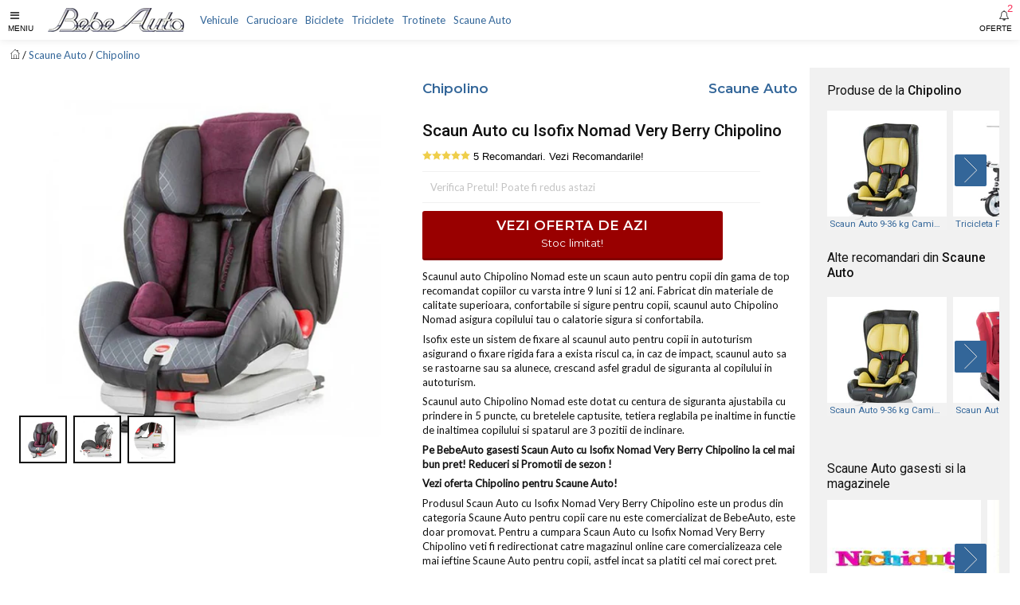

--- FILE ---
content_type: text/html; charset=utf-8
request_url: https://www.bebeauto.ro/products/scaun-auto-cu-isofix-nomad-very-berry
body_size: 11014
content:
<!doctype html>
<html amp lang="ro">
<head>
<link as="script" href="https://cdn.ampproject.org/v0.js" rel="preload">  
<meta charset="utf-8">
<meta name="viewport" content="width=device-width,minimum-scale=1,initial-scale=1,maximum-scale=1">  
<style amp-boilerplate>body{-webkit-animation:-amp-start 8s steps(1,end) 0s 1 normal both;-moz-animation:-amp-start 8s steps(1,end) 0s 1 normal both;-ms-animation:-amp-start 8s steps(1,end) 0s 1 normal both;animation:-amp-start 8s steps(1,end) 0s 1 normal both}@-webkit-keyframes -amp-start{from{visibility:hidden}to{visibility:visible}}@-moz-keyframes -amp-start{from{visibility:hidden}to{visibility:visible}}@-ms-keyframes -amp-start{from{visibility:hidden}to{visibility:visible}}@-o-keyframes -amp-start{from{visibility:hidden}to{visibility:visible}}@keyframes -amp-start{from{visibility:hidden}to{visibility:visible}}</style>
<noscript><style amp-boilerplate>body{-webkit-animation:none;-moz-animation:none;-ms-animation:none;animation:none}</style></noscript>  
<script async src="https://cdn.ampproject.org/v0.js"></script><script async custom-element="amp-carousel" src="https://cdn.ampproject.org/v0/amp-carousel-0.1.js"></script> 
<script async custom-element="amp-form" src="https://cdn.ampproject.org/v0/amp-form-0.1.js"></script>
<script async custom-element="amp-social-share" src="https://cdn.ampproject.org/v0/amp-social-share-0.1.js"></script>
<script async custom-element="amp-list" src="https://cdn.ampproject.org/v0/amp-list-0.1.js"></script> 
<script async custom-element="amp-selector" src="https://cdn.ampproject.org/v0/amp-selector-0.1.js"></script>
<script async custom-element="amp-bind" src="https://cdn.ampproject.org/v0/amp-bind-0.1.js"></script>
<script async custom-element="amp-position-observer" src="https://cdn.ampproject.org/v0/amp-position-observer-0.1.js"></script>
<script async custom-element="amp-animation" src="https://cdn.ampproject.org/v0/amp-animation-0.1.js"></script>  
<script async custom-element="amp-bodymovin-animation" src="https://cdn.ampproject.org/v0/amp-bodymovin-animation-0.1.js"></script><script async custom-element="amp-sidebar" src="https://cdn.ampproject.org/v0/amp-sidebar-0.1.js"></script>
<script async custom-element="amp-accordion" src="https://cdn.ampproject.org/v0/amp-accordion-0.1.js"></script>

<script async custom-element="amp-analytics" src="https://cdn.ampproject.org/v0/amp-analytics-0.1.js"></script><title>Scaun Auto cu Isofix Nomad Very Berry - Oferta Chipolino</title>
<link rel="canonical" href="https://www.bebeauto.ro/products/scaun-auto-cu-isofix-nomad-very-berry">
<link rel="alternate" hreflang="ro" href="https://www.bebeauto.ro/products/scaun-auto-cu-isofix-nomad-very-berry" />
<meta name="description" content="Scaun Auto cu Isofix Nomad Very Berry astazi la Oferta Promotionala! Scaune Auto de la Chipolino.">
<meta itemprop="name" content="Scaun Auto cu Isofix Nomad Very Berry - Oferta Chipolino">
<meta itemprop="description" content="Scaun Auto cu Isofix Nomad Very Berry astazi la Oferta Promotionala! Scaune Auto de la Chipolino."><meta itemprop="image" content="https://www.bebeauto.ro/cdn/shop/products/scaun-auto-pentru-copii-chipolino-nomad-cu-isofix-1_1200x1200.jpg">
<meta property="og:site_name" content="Bebeauto">
<meta property="og:url" content="https://www.bebeauto.ro/products/scaun-auto-cu-isofix-nomad-very-berry">
<meta property="og:title" content="Scaun Auto cu Isofix Nomad Very Berry - Oferta Chipolino">
<meta property="og:type" content="product">
<meta property="og:description" content="Scaun Auto cu Isofix Nomad Very Berry astazi la Oferta Promotionala! Scaune Auto de la Chipolino.">
<meta property="og:image" content="https://www.bebeauto.ro/cdn/shop/products/scaun-auto-pentru-copii-chipolino-nomad-cu-isofix-1_1200x1200.jpg"><meta property="og:image" content="https://www.bebeauto.ro/cdn/shop/products/scaun-auto-pentru-copii-chipolino-nomad-cu-isofix-2_1200x1200.jpg"><meta property="og:image" content="https://www.bebeauto.ro/cdn/shop/products/scaun-auto-pentru-copii-chipolino-nomad-cu-isofix-3_1200x1200.jpg">
<meta property="og:price:amount" content="899,00">
<meta property="og:price:currency" content="RON">
<script type="application/ld+json">
{"@context": "http://schema.org/","@type":["Product"],"name": "Scaun Auto cu Isofix Nomad Very Berry - Oferta Chipolino","image": "//www.bebeauto.ro/cdn/shop/products/scaun-auto-pentru-copii-chipolino-nomad-cu-isofix-1_grande.jpg","description":"Scaun Auto cu Isofix Nomad Very Berry astazi la Oferta Promotionala! Scaune Auto de la Chipolino.","sku":"","brand":{"@type":"Thing","name":"Chipolino","url": "https://www.bebeauto.ro/collections/chipolino"},"category":"Scaune Auto","audience":{"@type":"Audience","audienceType":"","geographicArea":"Romania"},"offers":{"@type":"Offer","url":"https://www.bebeauto.ro/products/scaun-auto-cu-isofix-nomad-very-berry","priceCurrency":"RON","price":"899.0","priceValidUntil":"2020-11-05","itemCondition":"http://schema.org/NewCondition","availability":["http://schema.org/OnlineOnly","http://schema.org/InStock"],"availableDeliveryMethod":{"@type": "DeliveryMethod","name":"Curier Rapid","alternateName":"Livrare oriunde in Romania","description":"Livrare rapida la sate si in localitatile limitrofe. Livrare in 24 de ore oriunde in Romania. Livrare colete in Bucuresti"},"eligibleRegion":"RO","areaServed":"Romania","seller":{"@type":"Organization","name": "Bebeauto","logo":"#","areaServed":"Romania"}}}</script><meta name="copyright" content="© Bebeauto" /><meta name="geo.placename" content="Romania"/><meta name="geo.region" content="Romania"/> 
<meta name="google-site-verification" content="WMfraQJgaITNcqUVUoF1nPBnbWzNOwZbbn-Iu4ejTKc" /><link href="https://fonts.gstatic.com" rel="dns-prefetch preconnect" crossorigin>
<link href="https://maxcdn.bootstrapcdn.com" rel="dns-prefetch preconnect" crossorigin>
<link href="https://event.littlebox.marketing" rel="dns-prefetch preconnect" crossorigin>  
<link href="https://fonts.googleapis.com/css?family=Lato|Montserrat:400,600|Roboto:400,500" rel="stylesheet">
<style amp-custom>
#admin_bar_iframe {display:none}
html{font-size: 10px; box-sizing: border-box;}
body{ font-family:'Lato',-apple-system, BlinkMacSystemFont,Helvetica,sans-serif;font-size:1.2rem;line-height:1.4;margin:0;color:#111; background-color:#fff;}
img{ max-width:100%; height:auto;}
svg{max-height:100%;}
a{ color:#336699;text-decoration: none}
:focus{outline: 0;}
h1,h2,h3,h4,h5,h6{line-height:1.25; margin-top:1em; margin-bottom:.5em;}
h1,.h1{ font-size:1.6em }
h2,.h2{ font-size:1.4em }
h3,.h3{ font-size:1.3em }
h4,.h4{ font-size:1.2em }
h5,.h5{ font-size:1.1em }
h6,.h6{ font-size:1em }
p, dl, ol, ul, pre, blockquote{margin-top:0.5em;margin-bottom:0.5em;}
hr{ margin-top:1.5em; margin-bottom:1.5em;border:0;border-bottom-width:1px;border-bottom-style:solid; border-bottom-color:#ccc;}
.line {height: 1px;max-width: 100%;}
.text-decoration-none{ text-decoration:none }
.bold{ font-weight:bold; font-weight:bold }
.regular{ font-weight:normal }
.italic{ font-style:italic }
.caps{ text-transform:uppercase; }
.letter-spacing-1 {letter-spacing:.1em;}
.letter-spacing-2 {letter-spacing:.2em;}
.left-align{ text-align:left }
.center{ text-align:center }
.right-align{ text-align:right }
.justify{ text-align:justify }
.nowrap{ white-space:nowrap }
.break-word{ word-wrap:break-word }
.line-height-1{ line-height:1 }
.line-height-2{ line-height:1.125 }
.line-height-3{ line-height:1.25 }
.line-height-4{ line-height:1.5 }
.list-style-none{ list-style:none }
.underline{ text-decoration:underline }
.truncate{ max-width:100%; overflow:hidden; text-overflow:ellipsis; white-space:nowrap;}
.list-reset{list-style:none;padding-left:0;}
.inline{ display:inline }.block{ display:block }.inline-block{ display:inline-block }.table{ display:table }.table-cell{ display:table-cell }
.overflow-hidden{ overflow:hidden }.overflow-scroll{ overflow:scroll }.overflow-auto{ overflow:auto }
.clearfix:before,.clearfix:after{content:" ";display:table}.clearfix:after{ clear:both }
.left{ float:left }.right{ float:right }
.fit{ max-width:100% }
.max-width-1{ max-width:24rem }.max-width-2{ max-width:32rem }.max-width-3{ max-width:48rem }.max-width-4{ max-width:64rem }
.border-box{ box-sizing:border-box }
.align-baseline{ vertical-align:baseline }.align-top{ vertical-align:top }.align-middle{ vertical-align:middle }.align-bottom{ vertical-align:bottom }
.m0{ margin:0 }.p0{ padding:0 }
.mx-auto {margin-left:auto;margin-right:auto;}
.pl5 {padding-left:.5rem}.pr5 {padding-right:.5rem}.pt5 {padding-top:.5rem}.pb5 {padding-bottom:.5rem}
.ml5 {margin-left:.5rem}.mr5 {margin-right:.5rem}.mt5 {margin-top:.5rem}.mb5 {margin-bottom:.5rem}
.ml10 {margin-left:1rem}.mr10 {margin-right:1rem}.mt10 {margin-top:1rem}.mb10 {margin-bottom:1rem}
.pl10 {padding-left:1rem}.pr10 {padding-right:1rem}.pt10 {padding-top:1rem}.pb10 {padding-bottom:1rem}
.ml20 {margin-left:2rem}.mr20 {margin-right:2rem}.mt20 {margin-top:2rem}.mb20 {margin-bottom:2rem}
.pl20 {padding-left:2rem}.pr20 {padding-right:2rem}.pt20 {padding-top:2rem}.pb20 {padding-bottom:2rem}
.ml30 {margin-left:3rem}.mr30 {margin-right:3rem}.mt30 {margin-top:3rem}.mb30 {margin-bottom:3rem}
.pl30 {padding-left:3rem}.pr30 {padding-right:3rem}.pt30 {padding-top:3rem}.pb30 {padding-bottom:3rem}
.full {width:100%;}.juma {width:50%;}.treime {width:33.33333%;}.sfert {width:25%;}
.col{float:left;box-sizing:border-box;}
.col-right{float:right;box-sizing:border-box;}
#collection .prodgrid {width:50%;}
.prodlist {padding:0 5px;margin:0 0 20px;}
#product .part1 {width:100%}
#product .part2 {width:100%}
#product .part3 {width:100%}
#index .txtbanner {bottom:0;overflow:hidden;max-height:90%;
background:-webkit-linear-gradient(top,hsla(120,0%,49%,0),hsla(120,0%,49%,.15) 10%,hsla(0,0%,5%,.6));background:linear-gradient(180deg,hsla(120,0%,49%,0) 0,hsla(120,0%,49%,.15) 10%,hsla(0,0%,5%,.6));
}
#index .txtbanner p {}
#index .imgbanner {width:15%}
.prodright {padding-left:0.5em;padding-right:0.5em;}

@media (min-width: 360px){
body {font-size:1.25rem}
#collection .prodgrid {width:33.33333%;}
#product .part1 {width:100%}
#product .part2 {width:100%}
#product .part3 {width:100%}
.proddet {padding-left:1em;padding-right:1em;}
}
@media (min-width: 576px){
body {font-size:1.25rem}
#collection .prodgrid {width:33.33333%;}
#product .part1 {width:100%}
#product .part2 {width:100%}
#product .part3 {width:100%}
.proddet {padding-left:1em;padding-right:1em;}
}
@media (min-width: 768px){
body {font-size:1.3rem}
#collection .prodgrid {width:25%;}
#product .part1 {width:50%}
#product .part2 {width:50%}
#product .part3 {width:100%}
.proddet {padding-left:1.1em;padding-right:1.1em;}
.main-btn {width:80%;}
}
@media (min-width: 1024px){
body {font-size:1.3rem}
#collection .prodgrid {width:25%;}
#product .part1 {width:45%}
#product .part2 {width:40%}
#product .part3 {width:15%}
.proddet {padding-left:1.2em;padding-right:1.2em;}
.prodright {padding-left:1.2em;background-color:#f1f1f1;}
.line {max-width: 90%;}
.main-btn {width:80%;}
}
@media (min-width:1280px){
body {font-size:1.3rem}
#collection .prodgrid {width:25%;}
#product .part1 {width:40%}
#product .part2 {width:40%}
#product .part3 {width:20%}
.proddet {padding-left:1.2em;padding-right:1.2em;}
.main-btn {width:80%;}
}
@media (min-width:1366px){
body {font-size:1.3rem}
#collection .prodgrid {width:20%;}
#product .part1 {width:40%}
#product .part2 {width:35%}
#product .part3 {width:25%}
.proddet {padding-left:1.2em;padding-right:1.2em;}
.main-btn {width:75%;}
}
@media (min-width:1440px){
body {font-size:1.3rem}
#collection .prodgrid {width:16.66666%;}
#product .part1 {width:35%}
#product .part2 {width:35%}
#product .part3 {width:30%}
.proddet {padding-left:1.2em;padding-right:1.2em;}
}
@media (min-width:1920px){
body {font-size:1.3rem}
#collection .prodgrid {width:14.28571%;}
#product .part1 {width:30%}
#product .part2 {width:35%}
#product .part3 {width:35%}
.proddet {padding-left:1.2em;padding-right:1.2em;}
.main-btn {width:70%;}
}
.flex{ display:-webkit-box; display:-webkit-flex; display:-ms-flexbox; display:flex }
.flex-column{ -webkit-box-orient:vertical; -webkit-box-direction:normal; -webkit-flex-direction:column; -ms-flex-direction:column; flex-direction:column }
.flex-wrap{ -webkit-flex-wrap:wrap; -ms-flex-wrap:wrap; flex-wrap:wrap }
.items-start{ -webkit-box-align:start; -webkit-align-items:flex-start; -ms-flex-align:start; -ms-grid-row-align:flex-start; align-items:flex-start }
.items-end{ -webkit-box-align:end; -webkit-align-items:flex-end; -ms-flex-align:end; -ms-grid-row-align:flex-end; align-items:flex-end }
.items-center{ -webkit-box-align:center; -webkit-align-items:center; -ms-flex-align:center; -ms-grid-row-align:center; align-items:center }
.items-baseline{ -webkit-box-align:baseline; -webkit-align-items:baseline; -ms-flex-align:baseline; -ms-grid-row-align:baseline; align-items:baseline }
.items-stretch{ -webkit-box-align:stretch; -webkit-align-items:stretch; -ms-flex-align:stretch; -ms-grid-row-align:stretch; align-items:stretch }
.self-start{ -webkit-align-self:flex-start; -ms-flex-item-align:start; align-self:flex-start }
.self-end{ -webkit-align-self:flex-end; -ms-flex-item-align:end; align-self:flex-end }
.self-center{ -webkit-align-self:center; -ms-flex-item-align:center; align-self:center }
.self-baseline{ -webkit-align-self:baseline; -ms-flex-item-align:baseline; align-self:baseline }
.self-stretch{ -webkit-align-self:stretch; -ms-flex-item-align:stretch; align-self:stretch }
.justify-start{ -webkit-box-pack:start; -webkit-justify-content:flex-start; -ms-flex-pack:start; justify-content:flex-start }
.justify-end{ -webkit-box-pack:end; -webkit-justify-content:flex-end; -ms-flex-pack:end; justify-content:flex-end }
.justify-center{ -webkit-box-pack:center; -webkit-justify-content:center; -ms-flex-pack:center; justify-content:center }
.justify-between{ -webkit-box-pack:justify; -webkit-justify-content:space-between; -ms-flex-pack:justify; justify-content:space-between }
.justify-around{ -webkit-justify-content:space-around; -ms-flex-pack:distribute; justify-content:space-around }
.content-start{ -webkit-align-content:flex-start; -ms-flex-line-pack:start; align-content:flex-start }
.content-end{ -webkit-align-content:flex-end; -ms-flex-line-pack:end; align-content:flex-end }
.content-center{ -webkit-align-content:center; -ms-flex-line-pack:center; align-content:center }
.content-between{ -webkit-align-content:space-between; -ms-flex-line-pack:justify; align-content:space-between }
.content-around{ -webkit-align-content:space-around; -ms-flex-line-pack:distribute; align-content:space-around }
.content-stretch{ -webkit-align-content:stretch; -ms-flex-line-pack:stretch; align-content:stretch }
.flex-auto{-webkit-box-flex:1;-webkit-flex:1 1 auto;-ms-flex:1 1 auto;flex:1 1 auto;min-width:0;min-height:0;}
.flex-center{align-items:center}
.flex-none{ -webkit-box-flex:0; -webkit-flex:none; -ms-flex:none; flex:none }
.order-0{ -webkit-box-ordinal-group:1; -webkit-order:0; -ms-flex-order:0; order:0 }
.order-1{ -webkit-box-ordinal-group:2; -webkit-order:1; -ms-flex-order:1; order:1 }
.order-2{ -webkit-box-ordinal-group:3; -webkit-order:2; -ms-flex-order:2; order:2 }
.order-3{ -webkit-box-ordinal-group:4; -webkit-order:3; -ms-flex-order:3; order:3 }
.order-last{ -webkit-box-ordinal-group:100000; -webkit-order:99999; -ms-flex-order:99999; order:99999 }
.relative{ position:relative }.absolute{ position:absolute }.fixed{ position:fixed }
.top-0{ top:0 }.right-0{ right:0 }.bottom-0{ bottom:0 }.left-0{ left:0 }
.z1{ z-index:1 }.z2{ z-index:2 }.z3{ z-index:3 }.z4{ z-index:4 }.z100{ z-index:100 }
.border{
  border-style:solid;
  border-width:1px;
}
.border-top{
  border-top-style:solid;
  border-top-width:1px;
}
.border-right{
  border-right-style:solid;
  border-right-width:1px;
}
.border-bottom{
  border-bottom-style:solid;
  border-bottom-width:1px;
}
.border-left{
  border-left-style:solid;
  border-left-width:1px;
}
.border-none{ border:0 }
.rounded{ border-radius:3px }
.circle{ border-radius:50% }
.rounded-top{ border-radius:3px 3px 0 0 }
.rounded-right{ border-radius:0 3px 3px 0 }
.rounded-bottom{ border-radius:0 0 3px 3px }
.rounded-left{ border-radius:3px 0 0 3px }
.not-rounded{ border-radius:0 }
.hide{
  position:absolute;
  height:1px;
  width:1px;
  overflow:hidden;
  clip:rect(1px, 1px, 1px, 1px);
}
@media (max-width: 400px){
  .xs-hide{ display:none; }
}
@media (min-width: 400px) and (max-width: 576px){
  .xs-hide{ display:none; }
}
@media (min-width: 576px) and (max-width: 768px){
  .sm-hide{ display:none; }
}
@media (min-width: 768px) and (max-width: 992px){
  .md-hide{ display:none; }
}
@media (min-width: 992px) and (max-width: 1200px){
  .lg-hide{ display:none; }
}
@media (min-width: 1200px) and (max-width: 1366px){
  .xlg-hide{ display:none; }
}
@media (min-width: 1366px){
  .xlg-hide{ display:none; }
}
.display-none{ display:none; }
button{background: none; border: none}
main { margin-top:6rem;padding-left:1em;padding-right:1em; margin-right:auto;margin-left:auto}
header #fameniu:after {font-size: 1rem; position:absolute; left:1em; top:3em; content:'MENIU'}
.header-wrap{box-shadow: 0 0 10px rgba(0,0,0,0.1);height: 5rem;}
header .fa{
			color: #222;
			opacity: .87;
			font-size: 1.3rem;
			line-height: 40px;
			height: 50px;
			padding: 0 1em;
			margin: 0;
		}

#logo{ display: block;position:absolute;
       line-height: 1;
			left: 50%;
			top: 50%;
			-webkit-transform: translate(-50%, -50%);
			transform: translate(-50%, -50%);
		}
.topmenu {display:none;}
@media (min-width: 1280px){
#logo{ display: block;position:absolute;
       line-height: 1;
	   left: 0px;
	   top: 50%;
	   -webkit-transform: translate(60px, -50%);
	   transform: translate(60px, -50%);
		}
.topmenu {
    transform: translate(251px, 50%);
	display:table;
	}
}
.breadcrumb li:after { content:' / ';}
.breadcrumb li:last-child:after { content: "";}
.badge span{font-weight: 400;
	   font-size: 1em;
	   line-height: 1.8em;
	   padding: 0.2em 0.5em 0;
}
.pointerzoom{cursor:zoom-in}
.fonttxt {font-family:'Lato'}
.fonthead1 {font-family:'Roboto'}
.fonthead2 {font-family:'Montserrat'}

.bold1 {font-weight: 500;}
.bold2 {font-weight: 600;}
.thin {font-size:80%;}

.colortxt {color:#111;}
.colorlnk {color:#336699;}
.colorbtn {color:#990000;}
.color3 {color:;}
.color4 {color:;}
.white{color: #FFF}
.light-color-2{color: rgba(255,255,255,.54)}
.grey{color: #c4c4c4;}
.lgrey {color:#f1f1f1;}
.bgbtn {background:#990000;}
.bgnew {background:#c96800;}
.bgsale {background:#00ad5f;}
.bgdeal {background:#ffb521;}
.bgsides {background:#336699;}
.white-bg{background: #fff;}
.dark-bg{background: #333030;}
.grey-bg{background: #f1f1f1;}
#mainSideBar,#filtreSideBar{
			min-width: 300px;
			padding-bottom: 30px;
}
#mainSideBar > div:not(.divider),#filtreSideBar > div:not(.divider){
			padding: 17px 20px;
}

#mainSideBar div,#filtreSideBar div{
			width: 300px;
			max-width: 100%;
			padding: 20px;
			position: relative;
}
#mainSideBar button,#filtreSideBar button{
			position: absolute;
			right: 20px;
			top: 20px;
}

#mainSideBar h3,#filtreSideBar h3,
#mainSideBar h5,#filtreSideBar h5{
			margin: 0;
			line-height: 1.5;
}
#menu,#filtre{margin-top: 15px}
#menu div,#filtre div{padding: 0}
#menu h6,#filtre h6,
#menu a,#filtre a{
			color: inherit;
			font-weight: 300;
			padding:0;
			border: none;
}
#menu a,#filtre a,
#menu span,#filtre span{
			padding: 14px 20px 14px 53px;
			display: block;
			color: inherit;
			position: relative;
			-webkit-transition: all ease-in-out .2s;
			transition: all ease-in-out .2s;
}
#menu section[expanded] > h6 span,#filtre section[expanded] > h6 span{
			background-color: rgba(0,0,0,.06);
			color: #336699;
}
#menu h6 span:after,#filtre h6 span:after{
			position: absolute;
			right: 20px;
			top: 0;
			font-family: 'FontAwesome';
			font-size: 12px;
			line-height: 47px;
			content: '\f0dd';
}
#menu i,#filtre i,
#mainSideBar li i,#filtreSideBar li i{
			font-size: 1.7rem;
			position: absolute;
			left: 20px;
}
.amp-carousel-button{height:40px;width:40px;outline:none;cursor:pointer;background:#336699 url("data:image/svg+xml;charset=utf-8,%3Csvg xmlns='http://www.w3.org/2000/svg' width='16' height='32' viewBox='0 0 16 32' overflow='visible'%3E%3Cpath fill='none' stroke='%23DFDFDF' stroke-miterlimit='10' d='M.354 31.201l15.423-15.424L.354.354'/%3E%3C/svg%3E") no-repeat 50%}
.amp-carousel-button-prev{-webkit-transform-origin:center center;transform-origin:center center;-webkit-transform:rotate(180deg) translateY(50%);transform:rotate(180deg) translateY(50%)}

footer {
background-color:#111;
-webkit-box-shadow: 0px 0px 10px rgba(0,0,0,0.9);
-moz-box-shadow: 0px 0px 10px rgba(0,0,0,0.9);
box-shadow: 0px 0px 10px rgba(0,0,0,0.9);
}
.social svg {fill: #f1f1f1;}
.caruseltxt{max-width:150px;
    font-size: 0.875em;
    height: 1.7em;
    background-color: #f1f1f1e8;
    padding: 2px 3px 0;
    line-height:1.3;
}

  header #faalerte:after {font-size: 1rem; position:absolute; right:1em; top:3em; content:'OFERTE'}
header #faalerte span{
			top: 3px;
			right: 9px;
			font-size: 13px;
			color: #f82e56;
			font-weight: 400;
		}

.prodrightwrap {margin-left:-0.5em;margin-right:-0.5em;padding-left:1em;padding-right:1em;}

#product .badge {left:1em;top:1em;}
.from{padding:0 0.5em;}
.oldpret {padding:0 0.5em 0 0;text-decoration:line-through;}
.pret{font-size:1.5em;font-weight:400;padding:0.5em 0;}
.currency{padding:0 0.5em;}
.nobtn{cursor: pointer;padding:0 0;}
.button{
		padding: 0.5em 1em;
		cursor: pointer;
		user-select: none;
		transition: all 60ms ease-in-out;
		font-size: 1.3em;
		font-weight: 500;
		line-height: 1.3;
		-webkit-appearance: none;
		-moz-appearance:    none;
		appearance:         none;
	   
}
.main-btn .button {border-radius: 3px;border-bottom: 3px solid rgba(0,0,0,0.15);}
.main-btn .button:hover {
    opacity: 0.9;
	text-shadow: 1px 1px 1px rgba(0,0,0,0.2);
}
.button-bordered{
			background-color: transparent;
			border: 2px solid #f82e56;
			color: #1a1a1a;
}



.button-small{
			padding: 7px 13px;
			font-size: 1.1rem;
}
.button .icon-at-right{
			margin-left: 10px;
			font-size: 1.4rem;
}

.line-full {height: 1px;max-width: 100%;}


@media (min-width: 576px){



}
@media (min-width: 768px){


}
@media (min-width: 1024px){


}
@media (min-width: 1280px){


}

@keyframes blink {
  50% {
    opacity: 0.0;
  }
}
@-webkit-keyframes blink {
  50% {
    opacity: 0.0;
  }
}
.blink {
  animation: blink 1s step-start 0s infinite;
  -webkit-animation: blink 1s step-start 0s infinite;
}

.carousel-preview {
    display: flex;
    align-items: center;
    justify-content: center;
    left:0.5em;
	bottom:0;
}
.carousel-preview button {
    width: 60px;
    min-width: 60px;
    margin: 4px;
    padding: 0;
	border:2px solid #111;
}
#carouselslides .amp-carousel-button {display:none;}
#marker {
      width: 0px;
      height: 0px;
    }
#ctaprod {
      z-index: 9999;
      bottom: 0;
      left: auto;
	  right:auto;
      position: fixed;
      opacity: 0;
      visibility: hidden;
}
#ctaprod .main-btn{ width:100%; }
#tap {opacity: 0;
      visibility: hidden;}

#banner1 amp-img {
	margin-bottom:-30%;
  }
#productImg a {cursor: zoom-in;}

</style>  

<link href="https://maxcdn.bootstrapcdn.com/font-awesome/4.7.0/css/font-awesome.min.css" rel="stylesheet" crossorigin="anonymous">
</head>
<body>
  

  
<amp-analytics  id="ltbm" config="https://me.littlebox.marketing/ampconfig?r=RANDOM&list=scaune-auto&root=www.bebeauto.ro&origin=SOURCE_URL" data-credentials="include">  </amp-analytics> 
  

  

  
   <header>
  <div class="header-wrap fixed top-0 right-0 left-0 z100 white-bg">
   <button id='fameniu' class="block left p0" on="tap:mainSideBar.toggle"><i class="fa fa-bars"></i></button><a id="logo" class="absolute" href="/"><amp-img class="block" src="//www.bebeauto.ro/cdn/shop/t/2/assets/logo-bebeauto_x30.png" width="171" height="30"></amp-img></a>
   
    <ul class="absolute list-reset topmenu"><li class="inline-block"><a class="color0 font1 bold1 pr10" href="/collections/vehicule">Vehicule</a></li><li class="inline-block"><a class="color0 font1 bold1 pr10" href="/collections/carucioare">Carucioare</a></li><li class="inline-block"><a class="color0 font1 bold1 pr10" href="/collections/biciclete">Biciclete</a></li><li class="inline-block"><a class="color0 font1 bold1 pr10" href="/collections/triciclete">Triciclete</a></li><li class="inline-block"><a class="color0 font1 bold1 pr10" href="/collections/trotinete">Trotinete</a></li><li class="inline-block"><a class="color0 font1 bold1 pr10" href="/collections/scaune-auto">Scaune Auto</a></li></ul>
   
   <form method="GET" action="/add2cart" target="_blank" rel="nofollow">
      <button id="faalerte" type="submit" data-vars-lnk-name="TopRightAlert" data-vars-lnk-class="Notifications" class="gtm-affclk block right p0 nobtn">
          <i class="fa fa-bell-o "></i><span class="absolute">2</span>          
      </button>
		<input type="hidden" name="ex" value="scaune-auto">
		<input type="hidden" name="ref" value="www_bebeauto_ro">
		<input type="hidden" name="st" value="bebprod-alert">
   </form>
   
   
  </div>
</header> 



	
       
          
		  
	
<main id="product">
<div class="breadcrumb">
	<ul class="list-reset" itemscope itemtype="http://schema.org/BreadcrumbList">       
		<li class="inline">
			<a href="/" title="Prima pagina"><svg version="1.1" xmlns="http://www.w3.org/2000/svg" xmlns:xlink="http://www.w3.org/1999/xlink" x="0px" y="0px" viewBox="0 0 58.365 58.365" xml:space="preserve" width="12px" height="12px"><path d="M57.863,26.632l-8.681-8.061V5.365h-10v3.921L29.182,0L0.502,26.632c-0.404,0.376-0.428,1.009-0.052,1.414 c0.375,0.404,1.008,0.427,1.414,0.052l3.319-3.082v33.349h16h16h16V25.015l3.319,3.082c0.192,0.179,0.437,0.267,0.681,0.267 c0.269,0,0.536-0.107,0.732-0.319C58.291,27.641,58.267,27.008,57.863,26.632z M41.182,7.365h6v9.349l-6-5.571V7.365z M23.182,56.365V35.302c0-0.517,0.42-0.937,0.937-0.937h10.126c0.517,0,0.937,0.42,0.937,0.937v21.063H23.182z M51.182,56.365h-14 V35.302c0-1.62-1.317-2.937-2.937-2.937H24.119c-1.62,0-2.937,1.317-2.937,2.937v21.063h-14V23.158l22-20.429l14.28,13.26 l5.72,5.311v0l2,1.857V56.365z"/></svg></a>
		</li>
		<li itemprop="itemListElement" itemscope itemtype="http://schema.org/ListItem" class="inline">
			<a itemprop="item" class="colorlnk" href="/collections/scaune-auto" title=""><span itemprop="name">Scaune Auto </span></a>
            <meta itemprop="position" content="2" />
		</li><li itemprop="itemListElement" itemscope itemtype="http://schema.org/ListItem" class="inline">
            <a itemprop="item" class="colorlnk" href="/collections/chipolino"><span itemprop="name">Chipolino</span></a>
            <meta itemprop="position" content="3" /></li></ul>
</div>
<div class="clearfix"></div>
<div class="fit">
<div class="col relative prodimg part1"><div class="relative" id="productImg">
         <amp-position-observer on="scroll:fadeTransition.seekTo(percent=event.percent)"
    			intersection-ratios="0"
   				 layout="nodisplay">
  		 </amp-position-observer>
         <a class="gtm-affclk" data-vars-lnk-name="MainImg" data-vars-lnk-class="Images" href="/zoomin?ex=scaune-auto&ref=www_bebeauto_ro&st=bebprod-img" target="_blank" rel="nofollow">
     	 <amp-carousel id="carouselslides"
             width="450"
 			 height="450"
		     layout="responsive"
		     type="slides"
             autoplay
             delay="4000">
         
			<amp-img 
               alt="Scaun Auto cu Isofix Nomad Very Berry Chipolino" 
               width="450" height="450" 
               src="//www.bebeauto.ro/cdn/shop/products/scaun-auto-pentru-copii-chipolino-nomad-cu-isofix-1_450x450_crop_center.jpg"
               srcset="//www.bebeauto.ro/cdn/shop/products/scaun-auto-pentru-copii-chipolino-nomad-cu-isofix-1_270x270_crop_center.jpg 270w,
                       //www.bebeauto.ro/cdn/shop/products/scaun-auto-pentru-copii-chipolino-nomad-cu-isofix-1_315x315_crop_center.jpg 315w,
                       //www.bebeauto.ro/cdn/shop/products/scaun-auto-pentru-copii-chipolino-nomad-cu-isofix-1_540x540_crop_center.jpg 540w,
                       //www.bebeauto.ro/cdn/shop/products/scaun-auto-pentru-copii-chipolino-nomad-cu-isofix-1_450x450_crop_center.jpg 450w"
               layout="responsive">
          	</amp-img>
          
			<amp-img 
               alt="Scaun Auto cu Isofix Nomad Very Berry Chipolino" 
               width="450" height="450" 
               src="//www.bebeauto.ro/cdn/shop/products/scaun-auto-pentru-copii-chipolino-nomad-cu-isofix-2_450x450_crop_center.jpg"
               srcset="//www.bebeauto.ro/cdn/shop/products/scaun-auto-pentru-copii-chipolino-nomad-cu-isofix-2_270x270_crop_center.jpg 270w,
                       //www.bebeauto.ro/cdn/shop/products/scaun-auto-pentru-copii-chipolino-nomad-cu-isofix-2_315x315_crop_center.jpg 315w,
                       //www.bebeauto.ro/cdn/shop/products/scaun-auto-pentru-copii-chipolino-nomad-cu-isofix-2_540x540_crop_center.jpg 540w,
                       //www.bebeauto.ro/cdn/shop/products/scaun-auto-pentru-copii-chipolino-nomad-cu-isofix-2_450x450_crop_center.jpg 450w"
               layout="responsive">
          	</amp-img>
          
			<amp-img 
               alt="Scaun Auto cu Isofix Nomad Very Berry Chipolino" 
               width="450" height="450" 
               src="//www.bebeauto.ro/cdn/shop/products/scaun-auto-pentru-copii-chipolino-nomad-cu-isofix-3_450x450_crop_center.jpg"
               srcset="//www.bebeauto.ro/cdn/shop/products/scaun-auto-pentru-copii-chipolino-nomad-cu-isofix-3_270x270_crop_center.jpg 270w,
                       //www.bebeauto.ro/cdn/shop/products/scaun-auto-pentru-copii-chipolino-nomad-cu-isofix-3_315x315_crop_center.jpg 315w,
                       //www.bebeauto.ro/cdn/shop/products/scaun-auto-pentru-copii-chipolino-nomad-cu-isofix-3_540x540_crop_center.jpg 540w,
                       //www.bebeauto.ro/cdn/shop/products/scaun-auto-pentru-copii-chipolino-nomad-cu-isofix-3_450x450_crop_center.jpg 450w"
               layout="responsive">
          	</amp-img>
          
           </amp-carousel></a>
          <div class="absolute badge inline-block"></div>  
        </div><div class="carousel-preview absolute">
           
         	<button on="tap:carouselslides.goToSlide(index=0)">
         	   <amp-img src="//www.bebeauto.ro/cdn/shop/products/scaun-auto-pentru-copii-chipolino-nomad-cu-isofix-1_90x90_crop_center.jpg"
                width="90"
                height="90"
                layout="responsive"
                alt="Scaun Auto | cu Isofix | Nomad Very Berry"></amp-img>
        	 </button>
        	
         	<button on="tap:carouselslides.goToSlide(index=1)">
         	   <amp-img src="//www.bebeauto.ro/cdn/shop/products/scaun-auto-pentru-copii-chipolino-nomad-cu-isofix-2_90x90_crop_center.jpg"
                width="90"
                height="90"
                layout="responsive"
                alt="Scaun Auto | cu Isofix | Nomad Very Berry"></amp-img>
        	 </button>
        	
         	<button on="tap:carouselslides.goToSlide(index=2)">
         	   <amp-img src="//www.bebeauto.ro/cdn/shop/products/scaun-auto-pentru-copii-chipolino-nomad-cu-isofix-3_90x90_crop_center.jpg"
                width="90"
                height="90"
                layout="responsive"
                alt="Scaun Auto | cu Isofix | Nomad Very Berry"></amp-img>
        	 </button>
        	
     	</div></div>
<div class="col proddet part2">
  <div class="flex justify-between"><h2 class="fonthead2 h3"><a class="colorlnk" href="/collections/chipolino" title="Chipolino">Chipolino</a></h2><h2 class="fonthead2 h3"><a class="colorlnk" href="/collections/scaune-auto" title="Scaune Auto">Scaune Auto</a></h2>
  </div>
	<h1 class="fonthead1 bold1">Scaun Auto cu Isofix Nomad Very Berry Chipolino</h1>
			<div class="col full rating">
                  <form method="GET" action="/add2cart" target="_blank" rel="nofollow">
                      <button type="submit" class="nobtn gtm-affclk" data-vars-lnk-name="StarsReviews" data-vars-lnk-class="Texts">
                        <svg height="12px" width="12px" version="1.1" xmlns="http://www.w3.org/2000/svg" xmlns:xlink="http://www.w3.org/1999/xlink" x="0px" y="0px" viewBox="0 0 53.867 53.867" xml:space="preserve"><polygon style="fill:#EFCE4A;" points="26.934,1.318 35.256,18.182 53.867,20.887 40.4,34.013 43.579,52.549 26.934,43.798 10.288,52.549 13.467,34.013 0,20.887 18.611,18.182 "></polygon></svg><svg height="12px" width="12px" version="1.1" xmlns="http://www.w3.org/2000/svg" xmlns:xlink="http://www.w3.org/1999/xlink" x="0px" y="0px" viewBox="0 0 53.867 53.867" xml:space="preserve"><polygon style="fill:#EFCE4A;" points="26.934,1.318 35.256,18.182 53.867,20.887 40.4,34.013 43.579,52.549 26.934,43.798 10.288,52.549 13.467,34.013 0,20.887 18.611,18.182 "></polygon></svg><svg height="12px" width="12px" version="1.1" xmlns="http://www.w3.org/2000/svg" xmlns:xlink="http://www.w3.org/1999/xlink" x="0px" y="0px" viewBox="0 0 53.867 53.867" xml:space="preserve"><polygon style="fill:#EFCE4A;" points="26.934,1.318 35.256,18.182 53.867,20.887 40.4,34.013 43.579,52.549 26.934,43.798 10.288,52.549 13.467,34.013 0,20.887 18.611,18.182 "></polygon></svg><svg height="12px" width="12px" version="1.1" xmlns="http://www.w3.org/2000/svg" xmlns:xlink="http://www.w3.org/1999/xlink" x="0px" y="0px" viewBox="0 0 53.867 53.867" xml:space="preserve"><polygon style="fill:#EFCE4A;" points="26.934,1.318 35.256,18.182 53.867,20.887 40.4,34.013 43.579,52.549 26.934,43.798 10.288,52.549 13.467,34.013 0,20.887 18.611,18.182 "></polygon></svg><svg height="12px" width="12px" version="1.1" xmlns="http://www.w3.org/2000/svg" xmlns:xlink="http://www.w3.org/1999/xlink" x="0px" y="0px" viewBox="0 0 53.867 53.867"  xml:space="preserve"><polygon style="fill:#EFCE4A;" points="26.934,1.318 35.256,18.182 53.867,20.887 40.4,34.013 43.579,52.549 26.934,43.798 10.288,52.549 13.467,34.013 0,20.887 18.611,18.182 "></polygon></svg>
						<span>5</span><span> Recomandari. Vezi Recomandarile!</span>
                      </button>
					  <input type="hidden" name="ex" value="scaune-auto">
					  <input type="hidden" name="ref" value="www_bebeauto_ro">
				      <input type="hidden" name="st" value="bebprod-rews">
  				  </form>
			</div>
			<div class="line grey-bg col full mt10 mb10"></div>
			<div class="col full price">
                 <div class="flex items-center"><div class="pl10 pr10 flex-auto grey"><span class="grey-color">Verifica Pretul! Poate fi redus astazi</span></div></div>
			</div>
            <div class="line grey-bg col full mt10 mb10"></div>
			<div class="col full">
<amp-position-observer on="enter:hidectaprod.start; exit:showctaprod.start" intersection-ratios="0" layout="nodisplay"></amp-position-observer>
<form method="GET" action="/add2cart" target="_blank" rel="nofollow" class="main-btn">                              
<button on="tap:AMP.setState({ctabtnId:1})" data-vars-lnk-name="MainButton" data-vars-lnk-class="Buttons" class="button gtm-affclk bgbtn white center nowrap not-rounded border-none overflow-hidden block text-decoration-none full" type="submit">
	<div class="btnwrap relative">
      <div>
			<span class="fonthead2 bold caps" [text]="allctabtn[ctabtnId].text">Vezi Oferta de Azi</span>
      </div>
			<span class="thin fonthead2" [text]="allctabtn[ctabtnId].subtext">Stoc limitat!</span>
      <div class="absolute lg-hide xlg-hide top-0 right-0 z4" id="tap">
          <amp-bodymovin-animation layout="fixed" width="30" height="30" src="https://dzel0ohyxna97.cloudfront.net/res/atingererosu.json"></amp-bodymovin-animation>
	  </div>
	</div>
</button>
    <input type="hidden" name="ex" value="scaune-auto">
    <input type="hidden" name="ref" value="www_bebeauto_ro">
	<input type="hidden" name="st" value="bebprod-main">
</form>
</div>
<div class="col full mt5"><p>Scaunul auto Chipolino Nomad este un scaun auto pentru copii din gama de top recomandat copiilor cu varsta intre 9 luni si 12 ani. Fabricat din materiale de calitate superioara, confortabile si sigure pentru copii, scaunul auto Chipolino Nomad asigura copilului tau o calatorie sigura si confortabila. </p>
<p>Isofix este un sistem de fixare al scaunul auto pentru copii in autoturism asigurand o fixare rigida fara a exista riscul ca, in caz de impact, scaunul auto sa se rastoarne sau sa alunece, crescand asfel gradul de siguranta al copilului in autoturism.</p>

<p>Scaunul auto Chipolino Nomad este dotat cu centura de siguranta ajustabila cu prindere in 5 puncte, cu bretelele captusite, tetiera reglabila pe inaltime in functie de inaltimea copilului si spatarul are 3 pozitii de inclinare. </p>

		<p><strong>Pe BebeAuto gasesti Scaun Auto cu Isofix Nomad Very Berry Chipolino la cel mai bun pret! Reduceri si Promotii de sezon !</strong></p><p><strong>Vezi oferta Chipolino pentru Scaune Auto!</strong></p><p>Produsul Scaun Auto cu Isofix Nomad Very Berry Chipolino este un produs din categoria Scaune Auto pentru copii care nu este comercializat de BebeAuto, este doar promovat. Pentru a cumpara Scaun Auto cu Isofix Nomad Very Berry Chipolino veti fi redirectionat catre magazinul online care comercializeaza cele mai ieftine Scaune Auto pentru copii, astfel incat sa platiti cel mai corect pret.<p>
	
</div>
<div class="line-full grey-bg col full mt10 mb10"></div>
<div class="col full mt5 text-center">
<span class="fonthead2 pr5 bold align-top">Share: </span>
<span class="mr5 ml5">
<amp-social-share type="facebook" width="30" height="30" layout="fixed" data-param-text="Scaun Auto | cu Isofix | Nomad Very Berry" data-param-href="https://www.bebeauto.ro/products/scaun-auto-cu-isofix-nomad-very-berry" data-param-app_id="145634995501895">
</amp-social-share>
</span>
<span class="mr5 ml5">  
<amp-social-share type="pinterest" width="30" height="30" layout="fixed" data-param-media="//www.bebeauto.ro/cdn/shop/products/scaun-auto-pentru-copii-chipolino-nomad-cu-isofix-1_small.jpg">
</amp-social-share>
</span>  
<span class="mr5 ml5">  
<amp-social-share type="whatsapp" width="30" height="30" layout="fixed" data-share-endpoint="whatsapp://send" data-param-text="Uite ce am gasit la www.bebeauto.ro: Scaun Auto | cu Isofix | Nomad Very Berry - https://www.bebeauto.ro/products/scaun-auto-cu-isofix-nomad-very-berry">
</amp-social-share>
</span>  
<span class="mr5 ml5">  
<amp-social-share type="system" width="30" height="30" layout="fixed">
</amp-social-share>
</span>  
</div>  
</div>
<div class="col prodright part3">
  <div class="prodrightwrap">
    <h3 class="h4 mb10 fonthead1 pt5 pb5 regular">Produse de la <span class="bold1">Chipolino</span></h3>
	<div class="col full relative overflow-hidden">
      <amp-position-observer on="enter:showtap.start;" intersection-ratios="0" layout="nodisplay"></amp-position-observer>
		<amp-carousel height="150" layout="fixed-height" controls type="carousel"><div class="relative">
                    <a href="/products/scaun-auto-camino-9-36-kg-golden">
			    		<amp-img src="https://www.bebeauto.ro/cdn/shop/products/scaun-auto-shipolino-camino-9-36-kg-golden-1_150x150_crop_center.jpg" width="150" height="150" alt="Scaun Auto |  9-36 kg | Camino Golden"></amp-img>
                        <div class="absolute caruseltxt truncate fonthead1 bottom-0 left-0 right-0 regular">Scaun Auto  9-36 kg Camino Golden Chipolino</div>
					</a>
			    </div><div class="relative">
                    <a href="/products/tricicleta-pentru-copii-primus">
			    		<amp-img src="https://www.bebeauto.ro/cdn/shop/products/tricicleta-pentru-copii-chipolino-primus-white-1_150x150_crop_center.jpg" width="150" height="150" alt="Tricicleta | Primus | Alb - Negru"></amp-img>
                        <div class="absolute caruseltxt truncate fonthead1 bottom-0 left-0 right-0 regular">Tricicleta Primus Alb - Negru Chipolino</div>
					</a>
			    </div><div class="relative">
                    <a href="/products/tricicleta-pentru-copii-twister">
			    		<amp-img src="https://www.bebeauto.ro/cdn/shop/products/tricicleta-chipolino-twister-bej-1_150x150_crop_center.jpg" width="150" height="150" alt="Tricicleta copii | Twister | Bej"></amp-img>
                        <div class="absolute caruseltxt truncate fonthead1 bottom-0 left-0 right-0 regular">Tricicleta copii Twister Bej Chipolino</div>
					</a>
			    </div><div class="relative">
                    <a href="/products/carucior-sport-ergo-frappe">
			    		<amp-img src="https://www.bebeauto.ro/cdn/shop/products/carucior-sport-chipolino-ergo-frappe-1_150x150_crop_center.jpg" width="150" height="150" alt="Carucior | Sport | Ergo Frappe"></amp-img>
                        <div class="absolute caruseltxt truncate fonthead1 bottom-0 left-0 right-0 regular">Carucior Sport Ergo Frappe Chipolino</div>
					</a>
			    </div><div class="relative">
                    <a href="/products/scaun-auto-trax-neo">
			    		<amp-img src="https://www.bebeauto.ro/cdn/shop/products/scaun-auto-chipolino-trax-neo-frappe-1_150x150_crop_center.jpg" width="150" height="150" alt="Scaun Auto | Rabatabil | Trax Neo"></amp-img>
                        <div class="absolute caruseltxt truncate fonthead1 bottom-0 left-0 right-0 regular">Scaun Auto Rabatabil Trax Neo Chipolino</div>
					</a>
			    </div><div class="relative">
                    <a href="/products/scaun-auto-cu-isofix-rally">
			    		<amp-img src="https://www.bebeauto.ro/cdn/shop/products/scaun-auto-chipolini-rally-creme-isofix-1_150x150_crop_center.jpg" width="150" height="150" alt="Scaun Auto | cu Isofix | Rally"></amp-img>
                        <div class="absolute caruseltxt truncate fonthead1 bottom-0 left-0 right-0 regular">Scaun Auto cu Isofix Rally Chipolino</div>
					</a>
			    </div></amp-carousel>
       </div>
       <div class="clearfix"></div> 
       <div class="xlg-hide col mt30 full overflow-hidden"><amp-position-observer on="scroll:parallaxTransition.seekTo(percent=event.percent)" intersection-ratios="1" layout="nodisplay"></amp-position-observer>
         <a href="/link?adv=nichidutaro&ref=www_bebeauto_ro&st=banner1&ex=scaune-auto&dl=https%3A%2F%2Fwww.bebeauto.ro%2Fproducts%2Fscaun-auto-cu-isofix-nomad-very-berry" data-vars-lnk-name="Nichidutaro" data-vars-lnk-class="Banners" class="gtm-affclk" target="_blank" rel="nofollow">
	<amp-img id="banner1" layout="responsive" width="1000" height="300" src="https://cdn.shopify.com/s/files/1/0011/2082/9484/files/banner-nichiduta.jpg"></amp-img>
		</a>
        
       </div>
        
        
	   <div class="line-full grey-bg col full mt5 mb20"></div>
       <h3 class="h4 mb20 fonthead1 regular">Alte recomandari din <span class="bold1">Scaune Auto</span></h3>     
       <div class="col full relative overflow-hidden">
    <amp-carousel height="150" layout="fixed-height" controls type="carousel"><div class="relative">
		<a href="/products/scaun-auto-camino-9-36-kg-golden">
			<amp-img src="https://www.bebeauto.ro/cdn/shop/products/scaun-auto-shipolino-camino-9-36-kg-golden-1_150x150_crop_center.jpg" width="150" height="150" alt="Scaun Auto  9-36 kg Camino Golden Chipolino"></amp-img>
        	<div class="absolute caruseltxt truncate fonthead1 bottom-0 left-0 right-0 regular">Scaun Auto  9-36 kg Camino Golden Chipolino</div>
		</a>
	  </div><div class="relative">
		<a href="/products/scaun-auto-cosmos-red-passion">
			<amp-img src="https://www.bebeauto.ro/cdn/shop/products/scaun-auto-chicco-cosmos-3_150x150_crop_center.jpg" width="150" height="150" alt="Scaun Auto 0-4 ani Cosmos Red Passion Chicco"></amp-img>
        	<div class="absolute caruseltxt truncate fonthead1 bottom-0 left-0 right-0 regular">Scaun Auto 0-4 ani Cosmos Red Passion Chicco</div>
		</a>
	  </div><div class="relative">
		<a href="/products/scaun-auto-domino-ocean">
			<amp-img src="https://www.bebeauto.ro/cdn/shop/products/scaun-auto-chipolino-domino-ocean-1_150x150_crop_center.jpg" width="150" height="150" alt="Scaun Auto 1-12 ani Domino Ocean Chipolino"></amp-img>
        	<div class="absolute caruseltxt truncate fonthead1 bottom-0 left-0 right-0 regular">Scaun Auto 1-12 ani Domino Ocean Chipolino</div>
		</a>
	  </div><div class="relative">
		<a href="/products/scaun-auto-comfort-up">
			<amp-img src="https://www.bebeauto.ro/cdn/shop/products/scaun-auto-kinderkraft-comfort-up-green-1_150x150_crop_center.jpg" width="150" height="150" alt="Scaun Auto 9-36 kg Comfort Up Kinderkraft"></amp-img>
        	<div class="absolute caruseltxt truncate fonthead1 bottom-0 left-0 right-0 regular">Scaun Auto 9-36 kg Comfort Up Kinderkraft</div>
		</a>
	  </div><div class="relative">
		<a href="/products/scaun-auto-copii-cu-isofix-vela-fix">
			<amp-img src="https://www.bebeauto.ro/cdn/shop/products/scaun-auto-copii-cu-isofix-coccolle-vela-fix-1_150x150_crop_center.jpg" width="150" height="150" alt="Scaun Auto Cu Isofix Vela Fix Coccolle"></amp-img>
        	<div class="absolute caruseltxt truncate fonthead1 bottom-0 left-0 right-0 regular">Scaun Auto Cu Isofix Vela Fix Coccolle</div>
		</a>
	  </div><div class="relative">
		<a href="/products/scaun-auto-trax-neo">
			<amp-img src="https://www.bebeauto.ro/cdn/shop/products/scaun-auto-chipolino-trax-neo-frappe-1_150x150_crop_center.jpg" width="150" height="150" alt="Scaun Auto Rabatabil Trax Neo Chipolino"></amp-img>
        	<div class="absolute caruseltxt truncate fonthead1 bottom-0 left-0 right-0 regular">Scaun Auto Rabatabil Trax Neo Chipolino</div>
		</a>
	  </div><div class="relative">
		<a href="/products/scaun-auto-gravity-grey">
			<amp-img src="https://www.bebeauto.ro/cdn/shop/products/scaun-auto-kinderkraft-grey-1_150x150_crop_center.jpg" width="150" height="150" alt="Scaun Auto Regalbil Gravity Grey Kinderkraft"></amp-img>
        	<div class="absolute caruseltxt truncate fonthead1 bottom-0 left-0 right-0 regular">Scaun Auto Regalbil Gravity Grey Kinderkraft</div>
		</a>
	  </div><div class="relative">
		<a href="/products/scaun-auto-pentru-copii-maxtro">
			<amp-img src="https://www.bebeauto.ro/cdn/shop/products/scaun-auto-chipolino-maxtro-1_150x150_crop_center.jpg" width="150" height="150" alt="Scaun Auto Reglabil Maxtro Chipolino"></amp-img>
        	<div class="absolute caruseltxt truncate fonthead1 bottom-0 left-0 right-0 regular">Scaun Auto Reglabil Maxtro Chipolino</div>
		</a>
	  </div></amp-carousel>
     <amp-position-observer on="scroll:parallaxTransition.seekTo(percent=event.percent)" intersection-ratios="0" layout="nodisplay"></amp-position-observer>    
      </div>
      <div class="line-full grey-bg col full mt20 mb20"></div>
      
<div class="col full ">     
	<h3 class="h4 mb10 fonthead1 regular">Scaune Auto gasesti si la magazinele</h3><amp-carousel height="150" layout="fixed-height" type="carousel"><div class="center">
               <a class="gtm-shop-logo" data-vars-lnk-name="Nichidutaro" data-vars-lnk-class="SimilarShopsLogo" href="/link?adv=nichidutaro&ref=www_bebeauto_ro&st=similar-shops-logo&ex=scaune-auto&dl=https%3A%2F%2Fwww.bebeauto.ro%2Fproducts%2Fscaun-auto-cu-isofix-nomad-very-berry" target="_blank" rel="nofollow">
                <amp-img src="https://cdn.shopify.com/s/files/1/0011/2082/9484/files/nichidutaro.jpg" width="193" height="150" alt="nichidutaro">
             	</amp-img>
               </a>
             </div><div class="center">
               <a class="gtm-shop-logo" data-vars-lnk-name="Bestkidsro" data-vars-lnk-class="SimilarShopsLogo" href="/link?adv=bestkidsro&ref=www_bebeauto_ro&st=similar-shops-logo&ex=scaune-auto&dl=https%3A%2F%2Fwww.bebeauto.ro%2Fproducts%2Fscaun-auto-cu-isofix-nomad-very-berry" target="_blank" rel="nofollow">
                <amp-img src="https://cdn.shopify.com/s/files/1/0011/2082/9484/files/bestkidsro.jpg" width="193" height="150" alt="bestkidsro">
             	</amp-img>
               </a>
             </div><div class="center">
               <a class="gtm-shop-logo" data-vars-lnk-name="Hippolandromaniaro" data-vars-lnk-class="SimilarShopsLogo" href="/link?adv=hippolandromaniaro&ref=www_bebeauto_ro&st=similar-shops-logo&ex=scaune-auto&dl=https%3A%2F%2Fwww.bebeauto.ro%2Fproducts%2Fscaun-auto-cu-isofix-nomad-very-berry" target="_blank" rel="nofollow">
                <amp-img src="https://cdn.shopify.com/s/files/1/0011/2082/9484/files/hippolandromaniaro.jpg" width="193" height="150" alt="hippolandromaniaro">
             	</amp-img>
               </a>
             </div><div class="center">
               <a class="gtm-shop-logo" data-vars-lnk-name="Toyzro" data-vars-lnk-class="SimilarShopsLogo" href="/link?adv=toyzro&ref=www_bebeauto_ro&st=similar-shops-logo&ex=scaune-auto&dl=https%3A%2F%2Fwww.bebeauto.ro%2Fproducts%2Fscaun-auto-cu-isofix-nomad-very-berry" target="_blank" rel="nofollow">
                <amp-img src="https://cdn.shopify.com/s/files/1/0011/2082/9484/files/toyzro.jpg" width="193" height="150" alt="toyzro">
             	</amp-img>
               </a>
             </div></amp-carousel>
</div>   
<div class="line-full grey-bg col full mt20 mb20"></div>   
</div>		
</div>
</div>
</main>
<amp-animation id="fadeTransition" layout="nodisplay">
<script type="application/json">{"duration":"1","fill":"both","direction":"reverse","animations":[{"selector":"#productImg","keyframes":[{"opacity":"0.1","offset":0},{"opacity":"1","offset":0.2},{"opacity":"1","offset":1}]}]}</script>
</amp-animation>
<amp-animation id="showctaprod" layout="nodisplay">
<script type="application/json">{"duration":"200ms","fill":"both","iterations":"1","direction":"alternate","animations":[{"selector":"#ctaprod","keyframes":[{"opacity":"1","visibility":"visible"}]}]}</script>
</amp-animation>
<amp-animation id="hidectaprod" layout="nodisplay">
<script type="application/json">{"duration": "200ms","fill":"both","iterations":"1","direction":"alternate","animations":[{"selector":"#ctaprod","keyframes":[{"opacity":"0","visibility":"hidden"}]}]}</script>
</amp-animation>
<amp-state id="allctabtn">
<script type="application/json">{"1":{"text":"Vezi Pret de Sarbatori","subtext":"Garantat cea mai buna oferta!"}}</script>
</amp-state>
<amp-animation id="parallaxTransition" layout="nodisplay">
<script type="application/json">{"duration": "1","fill": "both","direction": "alternate","animations": [{"selector": "#banner1","keyframes": [{"transform": "translateY(-30%)"}]}]}</script>
</amp-animation>
<amp-animation id="showtap" layout="nodisplay">
<script type="application/json">{"duration":"200ms","fill":"both","iterations":"1","direction":"alternate","animations":[{"selector":"#tap","keyframes":[{"opacity":"1","visibility":"visible"}]}]}</script>
</amp-animation>

<div class="clearfix"></div>
<footer class="mt30 pt5 pb20 flex flex-column items-center full light-color-2">
  <ul class="list-reset flex justify-around items-center flex-wrap social">
      <li class="mr5">
         <a href="https://fb.me/" target="_blank" rel="noopener nofollow" class="inline-block">
         <svg xmlns="http://www.w3.org/2000/svg" width="24" height="23.6" viewbox="0 0 56 55">
          <title>Facebook</title>
          <path d="M47.5 43c0 1.2-.9 2.1-2.1 2.1h-10V30h5.1l.8-5.9h-5.9v-3.7c0-1.7.5-2.9 3-2.9h3.1v-5.3c-.6 0-2.4-.2-4.6-.2-4.5 0-7.5 2.7-7.5 7.8v4.3h-5.1V30h5.1v15.1H10.7c-1.2 0-2.2-.9-2.2-2.1V8.3c0-1.2 1-2.2 2.2-2.2h34.7c1.2 0 2.1 1 2.1 2.2V43"></path>
        </svg>
      </a>
      </li>
      <li class="mr5">
      <a href="https://www.pinterest.com/" class="inline-block">
        <svg xmlns="http://www.w3.org/2000/svg" width="24" height="28.5" viewbox="0 0 43 51">
          <title>pinterest</title>
          <path d="M-13.6-5c0-1.6.2-3 .8-4.4.5-1.4 1.2-2.6 2.2-3.6.9-1 2-1.9 3.2-2.6 1.2-.8 2.5-1.3 3.9-1.7 1.5-.4 2.9-.5 4.4-.5 2.2 0 4.3.4 6.2 1.4 1.9.9 3.5 2.3 4.7 4.1 1.2 1.9 1.8 3.9 1.8 6.2 0 1.4-.1 2.7-.4 4C13-.8 12.5.5 12 1.7c-.6 1.2-1.3 2.3-2.2 3.2C9 5.8 8 6.6 6.7 7.1c-1.2.6-2.5.9-4 .9-1 0-1.9-.3-2.9-.7-.9-.5-1.6-1.1-2-1.9-.1.5-.3 1.4-.6 2.4-.3 1.1-.4 1.7-.5 2-.1.3-.2.9-.4 1.6-.3.7-.4 1.2-.6 1.5-.1.3-.4.7-.7 1.3-.3.6-.6 1.2-1 1.7-.3.5-.7 1.1-1.3 1.8l-.3.1-.2-.2c-.2-2.2-.3-3.6-.3-4 0-1.3.2-2.8.5-4.4.3-1.7.8-3.7 1.4-6.2.6-2.5 1-3.9 1.1-4.4-.5-.9-.7-2.1-.7-3.6 0-1.2.4-2.3 1.1-3.3.8-1.1 1.7-1.6 2.8-1.6.9 0 1.6.3 2.1.9.4.6.7 1.3.7 2.2 0 .9-.3 2.3-1 4.1C-.7-.9-1 .4-1 1.3c0 .9.3 1.6 1 2.2.6.6 1.4.9 2.3.9.8 0 1.5-.2 2.2-.5.6-.4 1.2-.9 1.6-1.5.5-.6.9-1.3 1.2-2 .4-.8.6-1.5.8-2.4.2-.8.4-1.6.5-2.4.1-.7.1-1.4.1-2.1 0-2.5-.8-4.4-2.3-5.8-1.6-1.4-3.6-2.1-6.1-2.1-2.8 0-5.2 1-7.1 2.8-1.9 1.9-2.9 4.2-2.9 7.1 0 .6.1 1.2.3 1.8.2.6.4 1.1.6 1.4.2.3.4.7.5 1 .2.3.3.5.3.6 0 .4-.1.9-.3 1.6-.2.6-.5 1-.8 1 0 0-.1-.1-.4-.1-.7-.2-1.3-.6-1.9-1.2-.5-.6-1-1.3-1.3-2-.3-.8-.5-1.6-.7-2.4-.2-.7-.2-1.5-.2-2.2z" transform="translate(21.734 23.748)"></path>
        </svg>
      </a>
      </li>
      <li class="mr5">
      <a href="#" class="inline-block">
        <svg xmlns="http://www.w3.org/2000/svg" width="24" height="18.4" viewbox="0 0 56 43">
          <title>email</title>
          <path d="M10.5 6.4C9.1 6.4 8 7.5 8 8.9v21.3c0 1.3 1.1 2.5 2.5 2.5h34.9c1.4 0 2.5-1.2 2.5-2.5V8.9c0-1.4-1.1-2.5-2.5-2.5H10.5zm2.1 2.5h30.7L27.9 22.3 12.6 8.9zm-2.1 1.4l16.6 14.6c.5.4 1.2.4 1.7 0l16.6-14.6v19.9H10.5V10.3z"></path>
        </svg>
      </a>
      </li>
  </ul>
  <nav class="">
    <ul class="list-reset flex flex-wrap">
      <li class="pl5 pr5">
        <a class="text-decoration-none light-color-2" href="/pages/contact" rel="nofollow">Contact</a>
      </li>
      <li class="pl5 pr5">
        <a class="text-decoration-none light-color-2" href="#">Termeni</a>
      </li>
      <li class="pl5 pr5">
        <a class="text-decoration-none light-color-2" href="/pages/cookies">Cookies</a>
      </li>
    </ul>
  </nav>
  <small>Copyright www.bebeauto.ro - 2018</small>
</footer>

<div id="ctaprod" class="fit full">
<form method="GET" action="/add2cart" target="_blank" rel="nofollow" class="main-btn">
<button  on="tap:AMP.setState({ctabtnId:1})" data-vars-lnk-name="StickyButton" data-vars-lnk-class="Buttons" class="button gtm-affclk bgbtn white center nowrap not-rounded border-none overflow-hidden block text-decoration-none full" type="submit">
<div class="btnwrap relative">
  <div>
	<span class="fonthead2 bold caps" [text]="allctabtn[ctabtnId].text">Vezi Oferta de Azi</span>
  </div>
  	<span class="thin fonthead2" [text]="allctabtn[ctabtnId].subtext">Stoc limitat!</span>
  <div class="absolute lg-hide xlg-hide top-0 right-0 z4">
     <amp-bodymovin-animation layout="fixed" width="50" height="50" src="https://dzel0ohyxna97.cloudfront.net/res/galben1.json"></amp-bodymovin-animation>
  </div>  
</div>
</button>
<input type="hidden" name="ex" value="scaune-auto">
<input type="hidden" name="ref" value="www_bebeauto_ro">
<input type="hidden" name="st" value="bebprod-stk">
</form>
</div>

<amp-sidebar id='mainSideBar' layout='nodisplay'>
    <div class="m0 bgsides">
        <div class="m0 p0 border-none">
            <h3 class="white">www.bebeauto.ro</h3>
            <h5 class="light-color-2">Online Shopping</h5>
        </div>
        <button on='tap:mainSideBar.toggle' class="fa fa-caret-left white"></button>
    </div>
<nav id="menu">
   <a href="/">Prima Pagina</a>
  		 <a href="/collections/carucioare" title="Carucioare">Carucioare</a>
  	  

  		 <a href="/collections/vehicule" title="Vehicule">Vehicule</a>
  	  

  		 <a href="/collections/scaune-auto" title="Scaune Auto">Scaune Auto</a>
  	  

  		 <a href="/collections/biciclete" title="Biciclete">Biciclete</a>
  	  

  		 <a href="/collections/trotinete" title="Trotinete">Trotinete</a>
  	  

  		 <a href="/collections/triciclete" title="Triciclete">Triciclete</a>
  	  
</nav>
</amp-sidebar>

  
  </body>
</html>


--- FILE ---
content_type: text/javascript; charset=UTF-8
request_url: https://cdn.ampproject.org/v0/amp-bodymovin-animation-0.1.js
body_size: 5217
content:
;
(self.AMP=self.AMP||[]).push({m:0,v:"2510081644000",n:"amp-bodymovin-animation",ev:"0.1",l:!0,f:function(n,t){!function(){function t(n,r){return(t=Object.setPrototypeOf||function(n,t){return n.__proto__=t,n})(n,r)}function r(n){return(r=Object.setPrototypeOf?Object.getPrototypeOf:function(n){return n.__proto__||Object.getPrototypeOf(n)})(n)}function e(n){return(e="function"==typeof Symbol&&"symbol"==typeof Symbol.iterator?function(n){return typeof n}:function(n){return n&&"function"==typeof Symbol&&n.constructor===Symbol&&n!==Symbol.prototype?"symbol":typeof n})(n)}function i(n,t){if(t&&("object"===e(t)||"function"==typeof t))return t;if(void 0!==t)throw new TypeError("Derived constructors may only return object or undefined");return function(n){if(void 0===n)throw new ReferenceError("this hasn't been initialised - super() hasn't been called");return n}(n)}var o=Array.isArray;function u(n,t){(null==t||t>n.length)&&(t=n.length);for(var r=0,e=new Array(t);r<t;r++)e[r]=n[r];return e}function a(n,t){var r="undefined"!=typeof Symbol&&n[Symbol.iterator]||n["@@iterator"];if(r)return(r=r.call(n)).next.bind(r);if(Array.isArray(n)||(r=function(n,t){if(n){if("string"==typeof n)return u(n,t);var r=Object.prototype.toString.call(n).slice(8,-1);return"Object"===r&&n.constructor&&(r=n.constructor.name),"Map"===r||"Set"===r?Array.from(n):"Arguments"===r||/^(?:Ui|I)nt(?:8|16|32)(?:Clamped)?Array$/.test(r)?u(n,t):void 0}}(n))||t&&n&&"number"==typeof n.length){r&&(n=r);var e=0;return function(){return e>=n.length?{done:!0}:{done:!1,value:n[e++]}}}throw new TypeError("Invalid attempt to iterate non-iterable instance.\nIn order to be iterable, non-array objects must have a [Symbol.iterator]() method.")}var f=Object.prototype,c=f.hasOwnProperty,l=f.toString;function s(n){return"[object Object]"===l.call(n)}function v(n){var t=Object.create(null);return n&&Object.assign(t,n),t}function h(n,t){return c.call(n,t)}function d(n,t){if("."==t)return n;for(var r,i=n,o=a(t.split("."),!0);!(r=o()).done;){var u=r.value;if(!(u&&i&&void 0!==i[u]&&"object"==e(i)&&h(i,u))){i=void 0;break}i=i[u]}return i}function p(n){return"number"==typeof n&&isFinite(n)}function m(n,t,r,e,i,o,u,a,f,c,l){return n}var b=function(){var n=this;this.promise=new Promise((function(t,r){n.resolve=t,n.reject=r}))};function y(n){return JSON.parse(n)}function g(n){var t=parseFloat(n);return p(t)?t:void 0}var w=/(?:^[#?]?|&)([^=&]+)(?:=([^&]*))?/g;function j(n){var t=arguments.length>1&&void 0!==arguments[1]?arguments[1]:"";try{return decodeURIComponent(n)}catch(n){return t}}function O(n){var t,r=v();if(!n)return r;for(;t=w.exec(n);){var e=j(t[1],t[1]),i=t[2]?j(t[2].replace(/\+/g," "),t[2]):"";r[e]=i}return r}function S(n){var t=(n||self).location;return O(t.originalHash||t.hash)}var x="";function E(n){var t=n||self;return t.__AMP_MODE?t.__AMP_MODE:t.__AMP_MODE=function(n){return{localDev:!1,development:T(n,S(n)),esm:!1,test:!1,rtvVersion:R(n),ssrReady:!1}}(t)}function R(n){var t;return x||(x=(null===(t=n.AMP_CONFIG)||void 0===t?void 0:t.v)||"01".concat("2510081644000")),x}function T(n,t){var r=t||S(n);return["1","actions","amp","amp4ads","amp4email"].includes(r.development)||!!n.AMP_DEV_MODE}function A(n,t,r){return t in n?Object.defineProperty(n,t,{value:r,enumerable:!0,configurable:!0,writable:!0}):n[t]=r,n}self.__AMP_LOG=self.__AMP_LOG||{user:null,dev:null,userForEmbed:null};var I=self.__AMP_LOG;function M(n,t){throw new Error("failed to call initLogConstructor")}function k(n){return I.user||(I.user=F()),function(n,t){return t&&t.ownerDocument.defaultView!=n}(I.user.win,n)?I.userForEmbed||(I.userForEmbed=F()):I.user}function F(n){return M()}function N(){return I.dev||(I.dev=M())}function U(n,t,r,e,i,o,u,a,f,c,l){return n}function P(n,t,r,e,i,o,u,a,f,c,l){return k().assert(n,t,r,e,i,o,u,a,f,c,l)}function D(n,t){return C(n=function(n){return n.__AMP_TOP||(n.__AMP_TOP=n)}(n),t)}function J(n,t){return C(_(L(n)),t)}function L(n){return n.nodeType?(r=n,t=(r.ownerDocument||r).defaultView,D(t,"ampdoc")).getAmpDoc(n):n;var t,r}function _(n){var t=L(n);return t.isSingleDoc()?t.win:t}function C(n,t){U(V(n,t));var r=function(n){var t=n.__AMP_SERVICES;return t||(t=n.__AMP_SERVICES={}),t}(n)[t];return r.obj||(U(r.ctor),U(r.context),r.obj=new r.ctor(r.context),U(r.obj),r.context=null,r.resolve&&r.resolve(r.obj)),r.obj}function V(n,t){var r=n.__AMP_SERVICES&&n.__AMP_SERVICES[t];return!(!r||!r.ctor)}var q,B=function(n){return L(n)},z=function(n){return D(n,"batched-xhr")},G=function(n){return D(n,"xhr")};function X(n){return n.data}var W,Z=["Webkit","webkit","Moz","moz","ms","O","o"];function $(n,t,r,e,i){var o=function(n,t,r){if(t.startsWith("--"))return t;W||(W=v());var e=W[t];if(!e||r){if(e=t,void 0===n[t]){var i=function(n){return n.charAt(0).toUpperCase()+n.slice(1)}(t),o=function(n,t){for(var r=0;r<Z.length;r++){var e=Z[r]+t;if(void 0!==n[e])return e}return""}(n,i);void 0!==n[o]&&(e=o)}r||(W[t]=e)}return e}(n.style,t,i);if(o){var u,a=e?r+e:r;n.style.setProperty((u=o.replace(/[A-Z]/g,(function(n){return"-"+n.toLowerCase()})),Z.some((function(n){return u.startsWith(n+"-")}))?"-".concat(u):u),a)}}var H=function(){function n(){}return n.generate=function(n){return function(n){for(var t=n.length,r=5381,e=0;e<t;e++)r=33*r^n.charCodeAt(e);return String(r>>>0)}(function(n){for(var t=[],r=0;1==(null==(o=n)?void 0:o.nodeType)&&r<25;){var e="";n.id&&(e="/".concat(n.id));var i=n.nodeName.toLowerCase();t.push("".concat(i).concat(e).concat(K(n))),r++,n=n.parentElement}var o;return t.join()}(n))},n}();function K(n){for(var t=n.nodeName,r=0,e=0,i=n.previousElementSibling;i&&e<25&&r<100;)i.nodeName==t&&e++,r++,i=i.previousElementSibling;return e<25&&r<100?".".concat(e):""}function Q(n,t){var r=Object.keys(n);if(Object.getOwnPropertySymbols){var e=Object.getOwnPropertySymbols(n);t&&(e=e.filter((function(t){return Object.getOwnPropertyDescriptor(n,t).enumerable}))),r.push.apply(r,e)}return r}function Y(n){for(var t=1;t<arguments.length;t++){var r=null!=arguments[t]?arguments[t]:{};t%2?Q(Object(r),!0).forEach((function(t){A(n,t,r[t])})):Object.getOwnPropertyDescriptors?Object.defineProperties(n,Object.getOwnPropertyDescriptors(r)):Q(Object(r)).forEach((function(t){Object.defineProperty(n,t,Object.getOwnPropertyDescriptor(r,t))}))}return n}var nn="__AMP__EXPERIMENT_TOGGLES";function tn(n){var t,r,e,i,u;if(n[nn])return n[nn];n[nn]=v();var f=n[nn];m(f);var c=Y(Y({},null!==(t=n.AMP_CONFIG)&&void 0!==t?t:{}),null!==(r=n.AMP_EXP)&&void 0!==r?r:y((null===(e=n.__AMP_EXP)||void 0===e?void 0:e.textContent)||"{}"));for(var l in c){var s=c[l];"number"==typeof s&&s>=0&&s<=1&&(f[l]=Math.random()<s)}var h=null===(i=n.AMP_CONFIG)||void 0===i?void 0:i["allow-doc-opt-in"];if(o(h)&&h.length){var d=n.document.head.querySelector('meta[name="amp-experiments-opt-in"]');if(d)for(var p,b,g=a((null===(p=d.getAttribute("content"))||void 0===p?void 0:p.split(","))||[],!0);!(b=g()).done;){var w=b.value;h.includes(w)&&(f[w]=!0)}}Object.assign(f,function(n){var t,r="";try{var e;"localStorage"in n&&(r=null!==(e=n.localStorage.getItem("amp-experiment-toggles"))&&void 0!==e?e:"")}catch(n){N().warn("EXPERIMENTS","Failed to retrieve experiments from localStorage.")}for(var i,o=(null===(t=r)||void 0===t?void 0:t.split(/\s*,\s*/g))||[],u=v(),f=a(o,!0);!(i=f()).done;){var c=i.value;c&&("-"==c[0]?u[c.substr(1)]=!1:u[c]=!0)}return u}(n));var j=null===(u=n.AMP_CONFIG)||void 0===u?void 0:u["allow-url-opt-in"];if(o(j)&&j.length)for(var S,x=O(n.location.originalHash||n.location.hash),E=a(j,!0);!(S=E()).done;){var R=S.value,T=x["e-".concat(R)];"1"==T&&(f[R]=!0),"0"==T&&(f[R]=!1)}return f}var rn,en,on=function(){return self.AMP.config.urls}(),un=function(){function n(n){this.St=n,this.Et=0,this.Rt=0,this.xt=v()}var t=n.prototype;return t.has=function(n){return!!this.xt[n]},t.get=function(n){var t=this.xt[n];if(t)return t.access=++this.Rt,t.payload},t.put=function(n,t){this.has(n)||this.Et++,this.xt[n]={payload:t,access:this.Rt},this.Tt()},t.Tt=function(){if(!(this.Et<=this.St)){var n,t=this.xt,r=this.Rt+1;for(var e in t){var i=t[e].access;i<r&&(r=i,n=e)}void 0!==n&&(delete t[n],this.Et--)}},n}();function an(n,t){return rn||(rn=self.document.createElement("a"),en=self.__AMP_URL_CACHE||(self.__AMP_URL_CACHE=new un(100))),function(n,t,r){if(r&&r.has(t))return r.get(t);n.href=t,n.protocol||(n.href=n.href);var e,i={href:n.href,protocol:n.protocol,host:n.host,hostname:n.hostname,port:"0"==n.port?"":n.port,pathname:n.pathname,search:n.search,hash:n.hash,origin:null};"/"!==i.pathname[0]&&(i.pathname="/"+i.pathname),("http:"==i.protocol&&80==i.port||"https:"==i.protocol&&443==i.port)&&(i.port="",i.host=i.hostname),e=n.origin&&"null"!=n.origin?n.origin:"data:"!=i.protocol&&i.host?i.protocol+"//"+i.host:i.href,i.origin=e;var o=i;return r&&r.put(t,o),o}(rn,n,t?null:en)}function fn(n){return"https:"==(n=function(n){return"string"==typeof n?an(n):n}(n)).protocol||"localhost"==n.hostname||"127.0.0.1"==n.hostname||(r=".localhost",(e=(t=n.hostname).length-r.length)>=0&&t.indexOf(r,e)==e);var t,r,e}function cn(n,t){var r=arguments.length>2&&void 0!==arguments[2]?arguments[2]:"source";return P(null!=n,"%s %s must be available",t,r),P(fn(n)||/^\/\//.test(n),'%s %s must start with "https://" or "//" or be relative and served from either https or from localhost. Invalid value: %s',t,r,n),n}var ln=function(){return self.AMP.config.urls}(),sn={};function vn(n,t,r,e){var i=r||t.getAttribute("type");P(i,"Attribute type required for <amp-ad>: %s",t);var o=function(n){for(var t=0,r=n;r&&r!=r.parent;r=r.parent)t++;return String(t)+"-"+pn(n)}(n),u={};return function(n,t){var r=n.dataset;for(var e in r)e.startsWith("vars")||(t[e]=r[e]);var i=n.getAttribute("json");if(i){var o=function(n,t){try{return y(n)}catch(n){return null}}(i);if(void 0===o)throw k().createError("Error parsing JSON in json attribute in element %s",n);for(var u in o)t[u]=o[u]}}(t,u),u=function(n,t,r,e){var i=Date.now(),o=t.getAttribute("width"),u=t.getAttribute("height");(e=e||{}).width=g(o),e.height=g(u),t.getAttribute("title")&&(e.title=t.getAttribute("title"));var a=n.location.href;"about:srcdoc"==a&&(a=n.parent.location.href);var f,c,l,s,v=B(t),h=J(t,"documentInfo").get(),d=(s=t,J(s,"viewer")).getUnconfirmedReferrerUrl(),p=function(n){for(var t=n.ownerDocument.body,r=0,e=0,i=n;i&&i!=t;i=i.offsetParent)r+=i.offsetLeft,e+=i.offsetTop;var o=n.offsetHeight;return function(n,t,r,e){return{left:n,top:t,width:r,height:e,bottom:t+e,right:n+r,x:n,y:t}}(r,e,n.offsetWidth,o)}(t);e._context={"ampcontextVersion":"2510081644000","ampcontextFilepath":"".concat(on.thirdParty,"/").concat("2510081644000","/ampcontext-v0.js"),"sourceUrl":h.sourceUrl,"referrer":d,"canonicalUrl":h.canonicalUrl,"pageViewId":h.pageViewId,"location":{"href":a},"startTime":i,"tagName":t.tagName,"mode":{localDev:!1,development:E(l).development,esm:E(l).esm,test:!1,rtvVersion:E(l).rtvVersion},"canary":(f=n,!(null===(c=f.AMP_CONFIG)||void 0===c||!c.canary)),"hidden":!v.isVisible(),"initialLayoutRect":p?{"left":p.left,"top":p.top,"width":p.width,"height":p.height}:null,"domFingerprint":H.generate(t),"experimentToggles":tn(n),"sentinel":r};var m=t.getAttribute("src");return m&&(e.src=m),e}(n,t,o,u),u.type=i,Object.assign(u._context,e),u}function hn(n){return"".concat(ln.thirdParty,"/").concat("2510081644000","/vendor/").concat(n).concat(".js")}function dn(n,t,r){return function(n,t,r){var e=t.getMetaByName("amp-3p-iframe-src");if(!e)return null;var i=cn(e,'meta[name="amp-3p-iframe-src"]');P(-1==i.indexOf("?"),"3p iframe url must not include query string %s in element %s.",i,e);var o=an(i);return P("localhost"==o.hostname&&!r||o.origin!=an(n.location.href).origin,"3p iframe url must not be on the same origin as the current document %s (%s) in element %s. See https://github.com/ampproject/amphtml/blob/main/docs/spec/amp-iframe-origin-policy.md for details.",i,o.origin,e),"".concat(i,"?").concat("2510081644000")}(n,t,r)||function(n,t){return n.__AMP_DEFAULT_BOOTSTRAP_SUBDOMAIN=n.__AMP_DEFAULT_BOOTSTRAP_SUBDOMAIN||"d-"+pn(n),"https://"+n.__AMP_DEFAULT_BOOTSTRAP_SUBDOMAIN+".".concat(ln.thirdPartyFrameHost,"/").concat("2510081644000","/")+"".concat("frame",".html")}(n)}function pn(n){var t;if(n.crypto&&n.crypto.getRandomValues){var r=new Uint32Array(2);n.crypto.getRandomValues(r),t=String(r[0])+r[1]}else t=String(n.Math.random()).substr(2)+"0";return t}function mn(n){if(n.sandbox&&n.sandbox.supports){for(var t=["allow-top-navigation-by-user-activation","allow-popups-to-escape-sandbox"],r=0;r<t.length;r++){var e=t[r];if(!n.sandbox.supports(e))return void N().info("3p-frame","Iframe doesn't support %s",e)}n.sandbox=t.join(" ")+" "+["allow-forms","allow-modals","allow-pointer-lock","allow-popups","allow-same-origin","allow-scripts"].join(" ")}}function bn(n,t,r,e){var i=function(n){return t="url-replace",V(r=_(L(n)),t)?C(r,t):null;var t,r}(n);return(r>=1?i.expandUrlAsync(t):Promise.resolve(t)).then((function(t){if(1===r){var o=i.collectDisallowedVarsSync(n);if(o.length>0)throw k().createError("URL variable substitutions in CORS fetches from dynamic URLs (e.g. via amp-bind) require opt-in. "+'Please add data-amp-replace="'.concat(o.join(" "),'" to the ')+"<".concat(n.tagName,"> element. See https://bit.ly/amp-var-subs."))}var u={};return n.hasAttribute("credentials")&&(u.credentials=n.getAttribute("credentials")),e&&(u.cache="reload"),{"xhrUrl":t,"fetchOpt":u}}))}var yn=function(n){!function(n,r){if("function"!=typeof r&&null!==r)throw new TypeError("Super expression must either be null or a function");n.prototype=Object.create(r&&r.prototype,{constructor:{value:n,writable:!0,configurable:!0}}),r&&t(n,r)}(a,n);var e,o,u=(e=a,o=function(){if("undefined"==typeof Reflect||!Reflect.construct)return!1;if(Reflect.construct.sham)return!1;if("function"==typeof Proxy)return!0;try{return Boolean.prototype.valueOf.call(Reflect.construct(Boolean,[],(function(){}))),!0}catch(n){return!1}}(),function(){var n,t=r(e);if(o){var u=r(this).constructor;n=Reflect.construct(t,arguments,u)}else n=t.apply(this,arguments);return i(this,n)});function a(n){var t;return(t=u.call(this,n)).Ki=B(t.element),t.jb=null,t.oe=null,t.ae=null,t.MO=null,t.Ob=null,t.Mb=null,t.Sb=null,t}var f=a.prototype;return f.isLayoutSupported=function(n){return function(n){return"fixed"==n||"fixed-height"==n||"responsive"==n||"fill"==n||"flex-item"==n||"fluid"==n||"intrinsic"==n}(n)},f.preconnectCallback=function(n){var t=D(this.win,"preconnect");!function(n,t,r,e){var i=dn(n,r);e.preload(r,i,"document"),e.preload(r,hn("bodymovinanimation"),"script")}(this.win,0,this.getAmpDoc(),t),t.url(this.getAmpDoc(),"https://cdnjs.cloudflare.com",n)},f.buildCallback=function(){var n=this;this.oe=this.element.getAttribute("loop")||"true",this.MO=!this.element.hasAttribute("noautoplay"),this.ae=this.element.getAttribute("renderer")||"svg",P(this.element.hasAttribute("src"),"The src attribute must be specified for <amp-bodymovin-animation>"),cn(this.element.getAttribute("src"),this.element);var t=new b;this.Ob=t.promise,this.Mb=t.resolve,this.registerAction("play",(function(){n.aw()}),1),this.registerAction("pause",(function(){n.fw()}),1),this.registerAction("stop",(function(){n.FO()}),1),this.registerAction("seekTo",(function(t){var r=t.args;r&&n.JO(r)}),1)},f.layoutCallback=function(){var n=this,t=function(n,t){var r=arguments.length>2&&void 0!==arguments[2]?arguments[2]:{},e=r.expr,i=void 0===e?".":e,o=r.refresh,u=void 0!==o&&o,a=r.url,f=void 0===a?t.getAttribute("src"):a,c=r.urlReplacement,l=void 0===c?0:c,s=r.xssiPrefix,v=void 0===s?void 0:s;cn(f,t);var h=z(n.win);return bn(t,f,l,u).then((function(n){return h.fetchJson(n.xhrUrl,n.fetchOpt)})).then((function(t){return G(n.win).xssiJson(t,v)})).then((function(n){if(null==n)throw new Error("Response is undefined.");return d(n,i||".")})).catch((function(n){throw k().createError("failed fetching JSON data",n)}))}(this.Ki,this.element);return t.then((function(t){var r,e={loop:n.oe,autoplay:n.MO,renderer:n.ae,animationData:t},i=function(n,t,r,e){var i=arguments.length>4&&void 0!==arguments[4]?arguments[4]:{},o=i.allowFullscreen,u=void 0!==o&&o,a=i.initialIntersection;U(void 0===t.isConnected||!0===t.isConnected);var f=vn(n,t,r,e);a&&(f._context.initialIntersection=a);var c=n.document.createElement("iframe");sn[f.type]||(sn[f.type]=0),sn[f.type]+=1;var l=t.getAmpDoc(),s=dn(n,l),v=an(s).hostname,h=JSON.stringify({"host":v,"bootstrap":hn(f.type),"type":f.type,"count":sn[f.type],"attributes":f});return c.src=s,c.ampLocation=an(s),c.name=h,f.width&&(c.width=f.width),f.height&&(c.height=f.height),f.title&&(c.title=f.title),u&&c.setAttribute("allowfullscreen","true"),c.setAttribute("scrolling","no"),$(c,"border","none"),c.onload=function(){this.readyState="complete"},c.setAttribute("allow","sync-xhr 'none';"),["facebook"].includes(r)||mn(c),c.setAttribute("data-amp-3p-sentinel",f._context.sentinel),c}(n.win,n.element,"bodymovinanimation",e);return i.title=n.element.title||"Airbnb BodyMovin animation",(r=n.win,D(r,"vsync")).mutatePromise((function(){var t,r;i.classList.add("i-amphtml-fill-content"),n.Sb=(t=n.win,r=n.LO.bind(n),function(n,t,r,e){var i=n,o=r,u=function(n){try{return o(n)}catch(n){var t,r;throw null===(t=(r=self).__AMP_REPORT_ERROR)||void 0===t||t.call(r,n),n}},a=function(){if(void 0!==q)return q;q=!1;try{var n={get capture(){return q=!0,!1}};self.addEventListener("test-options",null,n),self.removeEventListener("test-options",null,n)}catch(n){}return q}();return i.addEventListener(t,u,!!a&&e),function(){null==i||i.removeEventListener(t,u,!!a&&e),o=null,i=null,u=null}}(t,"message",r,void 0)),n.element.appendChild(i),n.jb=i})).then((function(){return n.Ob}))}))},f.unlayoutCallback=function(){var n,t;this.jb&&(null===(t=(n=this.jb).parentElement)||void 0===t||t.removeChild(n),this.jb=null),this.Sb&&this.Sb();var r=new b;return this.Ob=r.promise,this.Mb=r.resolve,!0},f.LO=function(n){if((!this.jb||n.source==this.jb.contentWindow)&&X(n)&&(s(X(n))||X(n).startsWith("{"))){var t=s(X(n))?X(n):y(X(n));void 0!==t&&"ready"==t.action&&this.Mb()}},f.Yb=function(n,t,r){var e=this;this.Ob.then((function(){if(e.jb&&e.jb.contentWindow){var i=JSON.stringify({"action":n,"valueType":t||"","value":r||""});e.jb.contentWindow.postMessage(i,"*")}}))},f.aw=function(){this.Yb("play")},f.fw=function(){this.Yb("pause")},f.FO=function(){this.Yb("stop")},f.JO=function(n){var t=parseFloat(n&&n.time);p(t)&&this.Yb("seekTo","time",t);var r,e=parseFloat(n&&n.percent);p(e)&&this.Yb("seekTo","percent",(r=e,m(!0),Math.min(Math.max(r,0),1)))},a}(n.BaseElement);n.registerElement("amp-bodymovin-animation",yn)}();
/*! https://mths.be/cssescape v1.5.1 by @mathias | MIT license */}});
//# sourceMappingURL=amp-bodymovin-animation-0.1.js.map